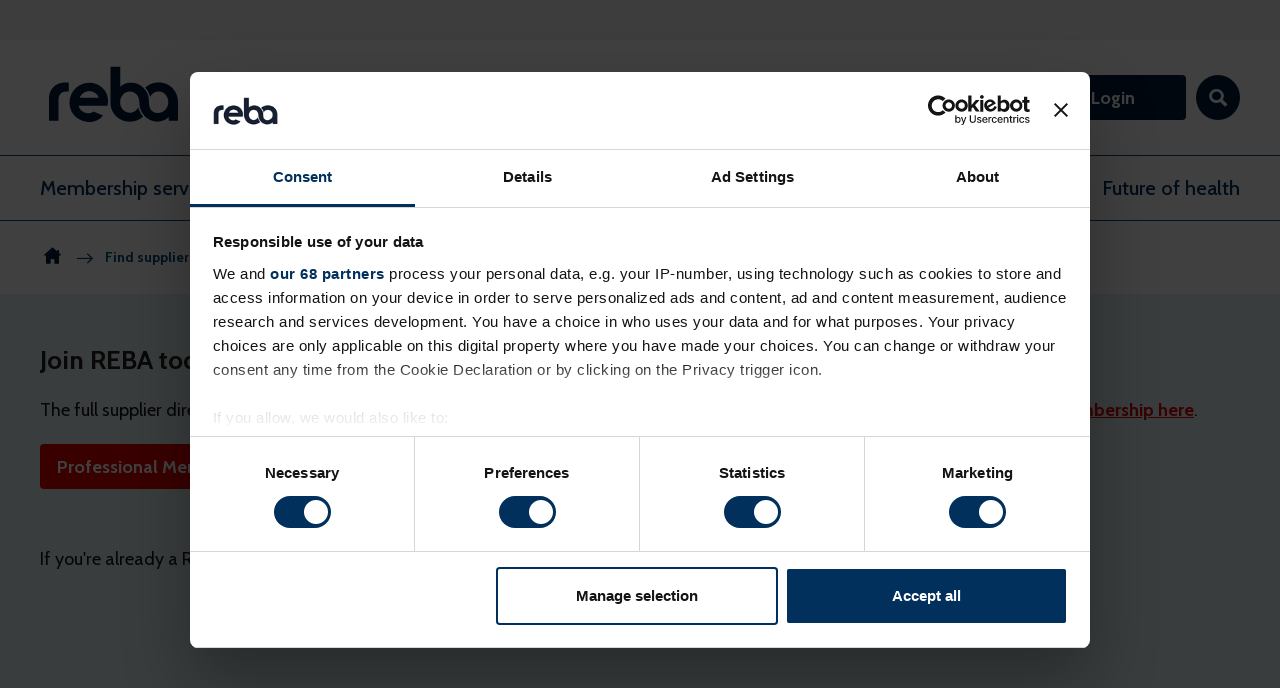

--- FILE ---
content_type: text/html;charset=UTF-8
request_url: https://reba.global/supplier/karehero.html
body_size: 8477
content:
<!DOCTYPE html>
<!--[if lt IE 7]>      <html class="no-js lt-ie10 lt-ie9 lt-ie8 lt-ie7" lang="en"> <![endif]-->
<!--[if IE 7]>         <html class="no-js lt-ie10 lt-ie9 lt-ie8" lang="en"> <![endif]-->
<!--[if IE 8]>         <html class="no-js lt-ie10 lt-ie9" lang="en"> <![endif]-->
<!--[if IE 9]>         <html class="no-js lt-ie10 gt-ie8" lang="en"> <![endif]-->
<!--[if gt IE 9]><!--> <html class="no-js gt-ie8" lang="en"> <!--<![endif]-->
<!--[if lt IE 9]>
  <script src="//html5shiv.googlecode.com/svn/trunk/html5.js"></script>
<![endif]-->
	<head>
<script data-cookieconsent="ignore">
    window['gtag_enable_tcf_support'] = true;
</script>

<!-- START GPT Tag -->
<script data-cookieconsent="marketing" src='https://securepubads.g.doubleclick.net/tag/js/gpt.js' async ></script>
<script type="text/plain" data-cookieconsent="marketing">
  window.googletag = window.googletag || {cmd: []};

  googletag.cmd.push(function() {
    var Leaderboard = googletag.sizeMapping()
                            .addSize([980, 0], [[970, 250], [970, 90], [728, 90]])
                            .addSize([750, 0], [[728, 90]])
                            .addSize([0, 0], [[320, 50], [320, 100]])
                            .build();
							
    var Ribbon = googletag.sizeMapping()
        .addSize([1200, 0], [[1200, 148]])
        .addSize([0, 0], [[320, 50], [320, 100]])
        .build();

    googletag.defineSlot('/21907340346/REBA_Global/Top_Leaderboard', [[728,90],[320,50],[970,90]], 'Top_Leaderboard') // Header code for the Top Leaderboard
             .defineSizeMapping(Leaderboard)
             .addService(googletag.pubads());
    googletag.defineSlot('/21907340346/REBA_Global/Inline_MPU1', [[300,250]], 'Inline_MPU1') // Header code for the First Inline MPU
             .addService(googletag.pubads());
    googletag.defineSlot('/21907340346/REBA_Global/Inline_MPU2', [[300,250]], 'Inline_MPU2') // Header code for the Second Inline MPU
             .addService(googletag.pubads());
    googletag.defineSlot('/21907340346/REBA_Global/Sidebar_MPU1', [[300,250]], 'Sidebar_MPU1') // Header code for the First Sidebar MPU
             .addService(googletag.pubads());
    googletag.defineSlot('/21907340346/REBA_Global/Sidebar_MPU2', [[300,250]], 'Sidebar_MPU2') // Header code for the Second Sidebar MPU
             .addService(googletag.pubads()); 
    googletag.defineSlot('/21907340346/REBA_Global/Ribbon1', [[1200,148]], 'Ribbon_1') // Header code for the First Ribbon
             .addService(googletag.pubads());
    googletag.defineSlot('/21907340346/REBA_Global/Ribbon_2', [[1200,148]], 'Ribbon_2') // Header code for the Second Ribbon
             .addService(googletag.pubads());
    googletag.defineSlot('/21907340346/REBA_Global/Bot_Leaderboard', [[320,50],[320,100],[728,90],[970,90],[970,250]], 'Bot_Leaderboard') // Header code for the Bottom Leaderboard
             .defineSizeMapping(Leaderboard)
             .addService(googletag.pubads());

    googletag.pubads().enableSingleRequest();
    googletag.pubads().collapseEmptyDivs();
    googletag.pubads().setTargeting('PageType', ['supplier_detail'])
             .setTargeting('TopCategory', ['associate-members,caring-family-support,eldercare-adultcare'])
             .setTargeting('ContentTag', ['']);
    googletag.pubads().disableInitialLoad();
    googletag.enableServices();
  });
</script>

<script type="text/plain" data-cookieconsent="marketing">
    googletag.cmd.push(function() { googletag.pubads().refresh(); });
</script>
<script data-cookieconsent="ignore" nonce="484489c98a555321d769c6ab9441a8e0">
    window.dataLayer = window.dataLayer || [];
    function gtag() {
        dataLayer.push(arguments);
    }
    gtag("consent", "default", {
        ad_personalization: "denied",
        ad_storage: "denied",
        ad_user_data: "denied",
        analytics_storage: "denied",
        functionality_storage: "denied",
        personalization_storage: "denied",
        security_storage: "granted",
        wait_for_update: 500
    });
    gtag("set", "url_passthrough", true);
</script>

<script id="CookiebotConfiguration" type="application/json" data-cookieconsent="ignore" nonce="484489c98a555321d769c6ab9441a8e0">
{
  "Frameworks": {
      "IABTCF2": {
        "AllowedVendors": [33, 42, 57, 62, 68, 77, 78, 93, 98, 110, 126, 163, 164, 246, 273, 275, 278, 284, 294, 315, 354, 361, 368, 373, 384, 385, 422, 431, 506, 508, 517, 550, 565, 674, 714, 716, 734, 742, 755, 772, 804, 812, 815, 1029, 1031, 1126],
        "AllowedGoogleACVendors": [70, 89, 93, 108, 122, 149, 259, 317, 415, 495, 540, 574, 1095, 1097, 1201, 1205, 1276, 1415, 1449, 1570, 1577, 1651, 1765, 1878, 1889, 2072, 2253, 2299, 2357, 2568, 2571, 2677],
        "AllowedPurposes": [1, 2, 3, 4, 5, 6, 7, 8, 9, 10],
        "AllowedSpecialPurposes": [1, 2],
        "AllowedFeatures": [1, 2, 3],
        "AllowedSpecialFeatures": [1, 2],
        "VendorRestrictions": []
      }
  }
}
</script>

<script id="Cookiebot" src="https://consent.cookiebot.com/uc.js" data-cbid="4e4e2edf-b3fe-4fef-8ac9-a953f962d5e5" data-framework="TCFv2.2" data-blockingmode="auto" type="text/javascript" nonce="484489c98a555321d769c6ab9441a8e0"></script>

<meta name="google-site-verification" content="R49Occ0EZ39YH5yEqDkpb4BNA4TuHt3o0Atsw_-hOgw" />
		




	<title>KareHero | Reward and Employee Benefits Association (REBA)</title>
<!-- Google Tag Manager -->
<script data-cookieconsent="ignore" nonce="484489c98a555321d769c6ab9441a8e0">(function(w,d,s,l,i){w[l]=w[l]||[];w[l].push({'gtm.start':
new Date().getTime(),event:'gtm.js'});var f=d.getElementsByTagName(s)[0],
j=d.createElement(s),dl=l!='dataLayer'?'&l='+l:'';j.async=true;j.src=
'https://www.googletagmanager.com/gtm.js?id='+i+dl;f.parentNode.insertBefore(j,f);
})(window,document,'script','dataLayer','GTM-PDM6CBR');</script>
<!-- End Google Tag Manager -->

	
		<meta name="description" content="The #1 adult caregiving support service. Helping employees understand, find and fund their care journey." />
	

	

	
		<meta name="author" content="REBA" />
	

	

	<meta name="robots" content="index,follow" />

	


	<meta property="og:title" content="KareHero" />
	<meta property="og:type"  content="website" />
	<meta property="og:url"   content="https://reba.global/supplier/karehero.html" />
	
		<meta property="og:description" content="The #1 adult caregiving support service. Helping employees understand, find and fund their care journey." />
	
	





		<meta charset="utf-8">
		<!--[if IE]> <meta http-equiv="X-UA-Compatible" content="IE=edge,chrome=1"> <![endif]-->
		<meta name="viewport" content="width=device-width, initial-scale=1, shrink-to-fit=no">

		<link href="/assets/img/favicon/favicon.ico" type="image/x-icon" rel="shortcut icon" />
<link href="/assets/img/favicon/favicon-96.png" sizes="96x96" type="image/png" rel="icon" />
<link href="/assets/img/favicon/favicon-64.png" sizes="64x64" type="image/png" rel="icon" />
<link href="/assets/img/favicon/favicon-32.png" sizes="32x32" type="image/png" rel="icon" />
<link href="/assets/img/favicon/favicon-16.png" sizes="16x16" type="image/png" rel="icon" />
<link href="/assets/img/favicon/apple-icon.png" type="image/png" rel="apple-touch-icon" />
<link href="/assets/img/favicon/apple-icon-180x180.png" sizes="180x180" type="image/png" rel="apple-touch-icon" />
<link href="/assets/img/favicon/apple-icon-167x167.png" sizes="167x167" type="image/png" rel="apple-touch-icon" />
<link href="/assets/img/favicon/apple-icon-152x152.png" sizes="152x152" type="image/png" rel="apple-touch-icon" />
<link href="/assets/img/favicon/apple-icon-120x120.png" sizes="120x120" type="image/png" rel="apple-touch-icon" />
		<link rel="stylesheet" type="text/css" href="//fonts.googleapis.com/css2?family=Cabin:ital,wght@0,400;0,500;0,700;1,400&display=swap" async="true">
<link rel="stylesheet" type="text/css" href="/assets/css/pixl8core/lib/bootstrap.min.css">
<link rel="stylesheet" type="text/css" href="/assets/css/pixl8core/core/_778c87a5.core.min.css">
<link rel="stylesheet" type="text/css" href="/assets/css/core/_be4de289.core.min.css">
<link rel="stylesheet" type="text/css" href="/preside/system/assets/extension/preside-ext-cookiebot-cookie-control/assets/css/specific/CookieBot/_615fa9ba.CookieBot.min.css">
<link rel="stylesheet" type="text/css" href="/assets/css/specific/core-widgets/_f50cf0dd.core-widgets.min.css">
<link rel="stylesheet" type="text/css" href="/assets/css/specific/core-widgets-theme/_5725cab1.core-widgets-theme.min.css">

		

		<style nonce="484489c98a555321d769c6ab9441a8e0">.async-hide { opacity: 0 !important} </style>
	</head>

	<body class="preload header-layout-double supplier_detail">
<!-- Google Tag Manager (noscript) -->
<noscript><iframe src="https://www.googletagmanager.com/ns.html?id=GTM-PDM6CBR"
height="0" width="0" style="display:none;visibility:hidden"></iframe></noscript>
<!-- End Google Tag Manager (noscript) -->




	<div class="widget-advertisement text-center widget ">
		<div id='Top_Leaderboard'>
  <script type="text/plain" data-cookieconsent="marketing">
    if (typeof googletag !== 'undefined') { 
        googletag.cmd.push( function() { googletag.display('Top_Leaderboard'); } );
    }
  </script>
</div>
	</div>

		<div id="overlay-background"></div>

		<div class="page-wrapper ">
			
			


	<header id="site-head" class="header ">

		

		<div class="container">
			<div class="header-inner row-flex">
				<div class="header-inner-fixed-mobile-col header-logo-holder col-9 col-lg-4 align-self-center">
					


	<div class="header-logo">
		<a href="#contents" class="header-accessibility-link">Skip to content</a>
		<a href="https://reba.global" class="header-logo-link">
			<picture>
				<source srcset="/assets/img/logo.svg" media="(max-width: 991px)">
				<img src="/assets/img/logo.svg" alt="REBA&#x20;Logo" class="header-logo-image">
			</picture>
		</a>
	</div>


				</div>

				<div class="header-inner-fixed-mobile-col header-mobile-nav-btn-holder col-3 col-lg-8 d-flex d-lg-none align-items-center justify-content-end">
					
						
					
					
					<a href="#" class="header-mobile-nav-btn js-toggle-mobile-menu" aria-label="Show&#x2f;hide&#x20;navigation&#x20;drop&#x20;down">
						<span class="header-mobile-nav-btn-icon"></span>
					</a>
				</div>

				
					<div class="col-12 col-lg-8 main-nav-buttons d-none d-lg-flex">
						

	<nav class="main-nav">
		
			

	<div class="main-nav-search ">
		<form action="https://reba.global/site-search.html" method="GET" class="main-nav-search-form" role="search">
			<input type="text" name="q" class="main-nav-search-input" placeholder="Search our site here..." aria-label="Enter&#x20;term&#x20;keys&#x20;to&#x20;search">
			<button class="main-nav-search-btn" aria-label="Submit&#x20;search&#x20;form">
				<span class="font-icon-search1"></span>
			</button>

			<a href="#" class="main-nav-search-toggler js-toggle-main-nav-search" aria-label="Hide&#x20;site&#x20;search&#x20;form">
				<span class="font-icon-close"></span>
			</a>
		</form>
	</div>

		

		<ul class="main-nav-list">
			

			
				
					

	

	


	
		<li class="main-nav-item is-btn is-half-width ">
			<a class="btn btn-join" href="https://reba.global/membership-services/join.html">Join</a>
		</li>
	


	
		<li class="main-nav-item is-btn is-half-width ">
			<a class="btn btn-login btn-bordered" href="https://reba.global/login.html">Login</a>
		</li>
	

				
			

			
				<li class="main-nav-item is-search is-btn">
					<a class="btn btn-secondary js-toggle-main-nav-search" href="#" aria-label="Show&#x20;site&#x20;search&#x20;form">
						<span class="main-nav-link-icon font-icon-search"></span>
					</a>
				</li>
			
		</ul>
	</nav>

					</div>
				
			</div>
		</div>

		
			<div class="header-nav">
				<div class="container">
					<div class="main-nav-holder">
						

	<nav class="main-nav">
		
			

	<div class="main-nav-search d-lg-none">
		<form action="https://reba.global/site-search.html" method="GET" class="main-nav-search-form" role="search">
			<input type="text" name="q" class="main-nav-search-input" placeholder="Search our site here..." aria-label="Enter&#x20;term&#x20;keys&#x20;to&#x20;search">
			<button class="main-nav-search-btn" aria-label="Submit&#x20;search&#x20;form">
				<span class="font-icon-search1"></span>
			</button>

			<a href="#" class="main-nav-search-toggler js-toggle-main-nav-search" aria-label="Hide&#x20;site&#x20;search&#x20;form">
				<span class="font-icon-close"></span>
			</a>
		</form>
	</div>

		

		<ul class="main-nav-list">
			
				


	
		

		
		
		

		
			<li class="main-nav-item has-mega-menu   ">
				<a class="main-nav-link" href="https://reba.global/membership-services.html">Membership services</a>

				<a href="#" class="sub-nav-toggler js-toggle-mega-menu"></a>

				<div class="mega-menu">

					
						
							<ul class="sub-nav">
								


	
		

		
		
		

		
			<li class="sub-nav-item   ">
				<a class="sub-nav-link" href="https://reba.global/membership-services/member-insights.html" >Member Insights</a>

				
			</li>
		
	
		

		
		
		

		
			<li class="sub-nav-item    has-sub-nav">
				<a class="sub-nav-link" href="https://reba.global/membership-services/reba-membership.html" >Professional Membership (employers)</a>

				
					<a href="#" class="sub-nav-toggler js-toggle-sub-nav"></a>

					<ul class="sub-nav">
						


	
		

		
		
		

		
			<li class="sub-nav-item   ">
				<a class="sub-nav-link" href="https://reba.global/membership-services/reba-membership/professional-membership-application.html" >Professional Membership application</a>

				
			</li>
		
	

					</ul>
				
			</li>
		
	
		

		
		
		

		
			<li class="sub-nav-item    has-sub-nav">
				<a class="sub-nav-link" href="https://reba.global/membership-services/associate-membership.html" >Associate Membership (sector suppliers)</a>

				
					<a href="#" class="sub-nav-toggler js-toggle-sub-nav"></a>

					<ul class="sub-nav">
						


	
		

		
		
		

		
			<li class="sub-nav-item   ">
				<a class="sub-nav-link" href="https://reba.global/membership-services/associate-membership/making-the-most-of-your-associate-membership.html" >Making the most of your REBA Associate Membership</a>

				
			</li>
		
	

					</ul>
				
			</li>
		
	
		

		
		
		

		
			<li class="sub-nav-item    has-sub-nav">
				<a class="sub-nav-link" href="https://reba.global/membership-services/your-digital-community.html" >rebaLINK: your Digital Community</a>

				
					<a href="#" class="sub-nav-toggler js-toggle-sub-nav"></a>

					<ul class="sub-nav">
						


	
		

		
		
		

		
			<li class="sub-nav-item   ">
				<a class="sub-nav-link" href="https://reba.global/membership-services/your-digital-community/ask-the-reba-community.html" >Ask The REBA Community</a>

				
			</li>
		
	
		

		
		
		

		
			<li class="sub-nav-item   ">
				<a class="sub-nav-link" href="https://reba.global/membership-services/your-digital-community/recent-posts-and-questions.html" >Recent Posts and Questions</a>

				
			</li>
		
	
		

		
		
		

		
			<li class="sub-nav-item   ">
				<a class="sub-nav-link" href="https://reba.global/membership-services/your-digital-community/about-reba-link.html" >About rebaLINK - peer-to-peer networking</a>

				
			</li>
		
	
		

		
		
		

		
			<li class="sub-nav-item   ">
				<a class="sub-nav-link" href="https://reba.global/membership-services/your-digital-community/rebalink-faqs.html" >rebaLINK FAQs</a>

				
			</li>
		
	

					</ul>
				
			</li>
		
	
		

		
		
		

		
			<li class="sub-nav-item   ">
				<a class="sub-nav-link" href="https://reba.global/membership-services/reba-advisory-board.html" >REBA Advisory Board</a>

				
			</li>
		
	
		

		
		
		

		
			<li class="sub-nav-item    has-sub-nav">
				<a class="sub-nav-link" href="https://reba.global/membership-services/about-reba.html" >About REBA</a>

				
					<a href="#" class="sub-nav-toggler js-toggle-sub-nav"></a>

					<ul class="sub-nav">
						


	
		

		
		
		

		
			<li class="sub-nav-item   ">
				<a class="sub-nav-link" href="https://reba.global/membership-services/about-reba/who-we-are.html" >Who we are</a>

				
			</li>
		
	
		

		
		
		

		
			<li class="sub-nav-item   ">
				<a class="sub-nav-link" href="https://reba.global/membership-services/about-reba/contact-us.html" >Contact Us</a>

				
			</li>
		
	
		

		
		
		

		
			<li class="sub-nav-item   ">
				<a class="sub-nav-link" href="https://reba.global/membership-services/about-reba/help-and-faqs.html" >Help and FAQs</a>

				
			</li>
		
	

					</ul>
				
			</li>
		
	

							</ul>
						
						

	<div class="article">
		
			<a href="https://reba.global/membership-services/join.html" class="article-image-holder">
				

	<img src="https://reba.global/static/4faa0123-39d3-4d06-aca8cabdea08fdb8/d101b551-5016-4509-93096021a3fe3e9b/megamenuimage_a1148e265142707eacf0ce7677a0ab20_4a7c7e45a350/EWC21.jpg"
		 alt="EWC2021 audience.jpg"
		
		 class="article-image"
	/>

			</a>
		

		<div class="article-content">
			
				<h3 class="article-heading">
					<a href="https://reba.global/membership-services/join.html" class="article-heading-link">Join</a>
				</h3>
			

			
				<p class="article-text">Join REBA as an individual (professional) member to benefit yourself, benefit your organisation and benefit your fellow employees. It's the reward and benefits way. And it's complimentary - you just have to qualify!</p>
			

			
				<p class="article-meta"><a href="https://reba.global/membership-services/join.html" class="article-link">Find out more</a></p>
			
		</div>
	</div>

					
				</div>
			</li>
		
	
		

		
		
		

		
			<li class="main-nav-item has-mega-menu   ">
				<a class="main-nav-link" href="https://reba.global/reba-acumen.html">Acumen</a>

				<a href="#" class="sub-nav-toggler js-toggle-mega-menu"></a>

				<div class="mega-menu">

					
						
							<ul class="sub-nav">
								


	
		

		
		
		

		
			<li class="sub-nav-item   ">
				<a class="sub-nav-link" href="https://reba.global/reba-acumen/join-reba-acumen.html" >Subscribe to REBA Acumen</a>

				
			</li>
		
	
		

		
		
		

		
			<li class="sub-nav-item   ">
				<a class="sub-nav-link" href="https://reba.global/reba-acumen/my-reba-acumen.html" >Access REBA Acumen</a>

				
			</li>
		
	
		

		
		
		

		
			<li class="sub-nav-item   ">
				<a class="sub-nav-link" href="https://reba.global/reba-acumen/search-with-ask-acumen-ai.html" >Search with Ask Acumen AI</a>

				
			</li>
		
	
		

		
		
		

		
			<li class="sub-nav-item   ">
				<a class="sub-nav-link" href="https://reba.global/reba-acumen/acumen-reports-surveys.html" >Exclusive Acumen reports</a>

				
			</li>
		
	
		

		
		
		

		
			<li class="sub-nav-item   ">
				<a class="sub-nav-link" href="https://reba.global/reba-acumen/human-network.html" >Human expert network</a>

				
			</li>
		
	

							</ul>
						
						

	<div class="article">
		
			<a href="https://reba.global/reba-acumen/join-reba-acumen.html" class="article-image-holder">
				

	<img src="https://reba.global/static/3ccfdbab-aacb-4a27-a8df6635eb4aba9a/megamenuimage_a1148e265142707eacf0ce7677a0ab20_4a7c7e45a350/REBA-AcumenLogoHoriz-POS-448px.png"
		 alt="REBA-Acumen_Logo_Horiz-POS-448px.png"
		
		 class="article-image"
	/>

			</a>
		

		<div class="article-content">
			
				<h3 class="article-heading">
					<a href="https://reba.global/reba-acumen/join-reba-acumen.html" class="article-heading-link">Subscribe to REBA Acumen</a>
				</h3>
			

			
				<p class="article-text">REBA Acumen is a strategic toolkit that harnesses the power of collective intelligence to help you be data-driven, better informed and more efficient in your reward and benefits strategy. Powered by the expert network of professionals.</p>
			

			
				<p class="article-meta"><a href="https://reba.global/reba-acumen/join-reba-acumen.html" class="article-link">Subscribe to REBA Acumen</a></p>
			
		</div>
	</div>

					
				</div>
			</li>
		
	
		

		
		
		

		
			<li class="main-nav-item has-mega-menu    mega-menu-variant-2">
				<a class="main-nav-link" href="https://reba.global/topic.html">Topics</a>

				<a href="#" class="sub-nav-toggler js-toggle-mega-menu"></a>

				<div class="mega-menu">

					
						


	
		

		
		

		<div class="mega-menu-tag">
			<h5 class="mega-menu-tag-heading"><a class="" href="https://reba.global/topic/caring-family-support.html" >Caring & family support</a></h5>
			
		</div>
	
		

		
		

		<div class="mega-menu-tag">
			<h5 class="mega-menu-tag-heading"><a class="" href="https://reba.global/topic/engagement.html" >Engagement</a></h5>
			
				<ul class="mega-menu-tag-nav-list">
					


	
		

		
		
		

		
			<li class="mega-menu-tag-nav-item   ">
				<a class="mega-menu-tag-nav-item-link" href="https://reba.global/topic/engagement/communication.html" >Communication</a>

				
			</li>
		
	
		

		
		
		

		
			<li class="mega-menu-tag-nav-item   ">
				<a class="mega-menu-tag-nav-item-link" href="https://reba.global/topic/engagement/recognition-motivation-plans.html" >Recognition & motivation</a>

				
			</li>
		
	

				</ul>
			
		</div>
	
		

		
		

		<div class="mega-menu-tag">
			<h5 class="mega-menu-tag-heading"><a class="" href="https://reba.global/topic/financial-wellbeing.html" >Financial wellbeing</a></h5>
			
				<ul class="mega-menu-tag-nav-list">
					


	
		

		
		
		

		
			<li class="mega-menu-tag-nav-item   ">
				<a class="mega-menu-tag-nav-item-link" href="https://reba.global/topic/financial-wellbeing/discounted-voluntary-benefits.html" >Discounted & voluntary benefits</a>

				
			</li>
		
	
		

		
		
		

		
			<li class="mega-menu-tag-nav-item   ">
				<a class="mega-menu-tag-nav-item-link" href="https://reba.global/topic/financial-wellbeing/employee-share-plans.html" >Employee share plans</a>

				
			</li>
		
	
		

		
		
		

		
			<li class="mega-menu-tag-nav-item   ">
				<a class="mega-menu-tag-nav-item-link" href="https://reba.global/topic/financial-wellbeing/pensions.html" >Pensions</a>

				
			</li>
		
	
		

		
		
		

		
			<li class="mega-menu-tag-nav-item   ">
				<a class="mega-menu-tag-nav-item-link" href="https://reba.global/topic/financial-wellbeing/financial-advice-education.html" >Financial advice & education</a>

				
			</li>
		
	

				</ul>
			
		</div>
	
		

		
		

		<div class="mega-menu-tag">
			<h5 class="mega-menu-tag-heading"><a class="" href="https://reba.global/topic/global-international.html" >Global & international</a></h5>
			
		</div>
	
		

		
		

		<div class="mega-menu-tag">
			<h5 class="mega-menu-tag-heading"><a class="" href="https://reba.global/topic/health-wellbeing.html" >Health & wellbeing</a></h5>
			
				<ul class="mega-menu-tag-nav-list">
					


	
		

		
		
		

		
			<li class="mega-menu-tag-nav-item   ">
				<a class="mega-menu-tag-nav-item-link" href="https://reba.global/topic/health-wellbeing/menopause-fertility.html" >Menopause & fertility</a>

				
			</li>
		
	
		

		
		
		

		
			<li class="mega-menu-tag-nav-item   ">
				<a class="mega-menu-tag-nav-item-link" href="https://reba.global/topic/health-wellbeing/group-risk-insurances.html" >Group risk insurances</a>

				
			</li>
		
	
		

		
		
		

		
			<li class="mega-menu-tag-nav-item   ">
				<a class="mega-menu-tag-nav-item-link" href="https://reba.global/topic/health-wellbeing/mental-wellbeing.html" >Mental wellbeing</a>

				
			</li>
		
	
		

		
		
		

		
			<li class="mega-menu-tag-nav-item   ">
				<a class="mega-menu-tag-nav-item-link" href="https://reba.global/topic/health-wellbeing/physical-wellbeing.html" >Physical wellbeing</a>

				
			</li>
		
	

				</ul>
			
		</div>
	
		

		
		

		<div class="mega-menu-tag">
			<h5 class="mega-menu-tag-heading"><a class="" href="https://reba.global/topic/reward-compensation.html" >Reward & compensation</a></h5>
			
				<ul class="mega-menu-tag-nav-list">
					


	
		

		
		
		

		
			<li class="mega-menu-tag-nav-item   ">
				<a class="mega-menu-tag-nav-item-link" href="https://reba.global/topic/reward-compensation/pay-gap-reporting.html" >Pay gap reporting</a>

				
			</li>
		
	

				</ul>
			
		</div>
	
		

		
		

		<div class="mega-menu-tag">
			<h5 class="mega-menu-tag-heading"><a class="" href="https://reba.global/topic/strategy-policy.html" >Strategy & policy</a></h5>
			
				<ul class="mega-menu-tag-nav-list">
					


	
		

		
		
		

		
			<li class="mega-menu-tag-nav-item   ">
				<a class="mega-menu-tag-nav-item-link" href="https://reba.global/topic/strategy-policy/diversity-equity-inclusion.html" >Diversity, equity & inclusion</a>

				
			</li>
		
	
		

		
		
		

		
			<li class="mega-menu-tag-nav-item   ">
				<a class="mega-menu-tag-nav-item-link" href="https://reba.global/topic/strategy-policy/future-predictions.html" >Future predictions</a>

				
			</li>
		
	
		

		
		
		

		
			<li class="mega-menu-tag-nav-item   ">
				<a class="mega-menu-tag-nav-item-link" href="https://reba.global/topic/strategy-policy/responsible-reward-esg.html" >Responsible reward & ESG</a>

				
			</li>
		
	
		

		
		
		

		
			<li class="mega-menu-tag-nav-item   ">
				<a class="mega-menu-tag-nav-item-link" href="https://reba.global/topic/strategy-policy/total-reward.html" >Total reward</a>

				
			</li>
		
	
		

		
		
		

		
			<li class="mega-menu-tag-nav-item   ">
				<a class="mega-menu-tag-nav-item-link" href="https://reba.global/topic/strategy-policy/workforce-planning.html" >Workforce planning</a>

				
			</li>
		
	

				</ul>
			
		</div>
	
		

		
		

		<div class="mega-menu-tag">
			<h5 class="mega-menu-tag-heading"><a class="" href="https://reba.global/topic/technology-data.html" >Technology & data</a></h5>
			
				<ul class="mega-menu-tag-nav-list">
					


	
		

		
		
		

		
			<li class="mega-menu-tag-nav-item   ">
				<a class="mega-menu-tag-nav-item-link" href="https://reba.global/topic/technology-data/benefits-flex-technology.html" >Benefits & flex technology</a>

				
			</li>
		
	

				</ul>
			
		</div>
	
		

		
		

		<div class="mega-menu-tag">
			<h5 class="mega-menu-tag-heading"><a class="" href="https://reba.global/topic/travel-transport.html" >Travel & transport</a></h5>
			
				<ul class="mega-menu-tag-nav-list">
					


	
		

		
		
		

		
			<li class="mega-menu-tag-nav-item   ">
				<a class="mega-menu-tag-nav-item-link" href="https://reba.global/topic/travel-transport/electric-vehicles.html" >Electric Vehicles </a>

				
			</li>
		
	

				</ul>
			
		</div>
	

					
				</div>
			</li>
		
	
		

		
		
		

		
			<li class="main-nav-item has-mega-menu   ">
				<a class="main-nav-link" href="https://reba.global/resource-search.html">Resource search</a>

				<a href="#" class="sub-nav-toggler js-toggle-mega-menu"></a>

				<div class="mega-menu">

					
						
							<ul class="sub-nav">
								


	
		

		
		
		

		
			<li class="sub-nav-item   ">
				<a class="sub-nav-link" href="https://reba.global/resource-search/latest-articles.html" >Latest articles</a>

				
			</li>
		
	
		

		
		
		

		
			<li class="sub-nav-item   ">
				<a class="sub-nav-link" href="https://reba.global/resource-search/research-guides.html" >Research & guides</a>

				
			</li>
		
	
		

		
		
		

		
			<li class="sub-nav-item   ">
				<a class="sub-nav-link" href="https://reba.global/resource-search/case-studies-interviews.html" >Case studies & interviews</a>

				
			</li>
		
	
		

		
		
		

		
			<li class="sub-nav-item   ">
				<a class="sub-nav-link" href="https://reba.global/resource-search/on-demand.html" >On demand videos</a>

				
			</li>
		
	
		

		
		
		

		
			<li class="sub-nav-item   ">
				<a class="sub-nav-link" href="https://reba.global/resource-search/reba-views.html" >REBA opinion</a>

				
			</li>
		
	
		

		
		
		

		
			<li class="sub-nav-item   ">
				<a class="sub-nav-link" href="https://reba.global/resource-search/reba-acumen-resources.html" >REBA Acumen reports</a>

				
			</li>
		
	
		

		
		
		

		
			<li class="sub-nav-item   ">
				<a class="sub-nav-link" href="https://reba.global/resource-search/reba-meets.html" >REBA meets</a>

				
			</li>
		
	

							</ul>
						
						

	<div class="article">
		
			<a href="https://reba.global/resource-report/reba-report-forecasting-future-health-costs-developing-sustainable-employer-funded-health-strategies.html" class="article-image-holder">
				

	<img src="https://reba.global/static/1f5e50eb-c1f2-4aeb-bcf1f52f6c5532e6/megamenuimage_a1148e265142707eacf0ce7677a0ab20_4a7c7e45a350/REBA-Mercer-Part3mpu2x.jpg"
		 alt="REBA-Mercer-Part3_mpu@2x.jpg"
		
		 class="article-image"
	/>

			</a>
		

		<div class="article-content">
			
				<h3 class="article-heading">
					<a href="https://reba.global/resource-report/reba-report-forecasting-future-health-costs-developing-sustainable-employer-funded-health-strategies.html" class="article-heading-link">REBA report: Forecasting future health costs </a>
				</h3>
			

			
				<p class="article-text">REBA’s third report on the UK health gap, in partnership with Mercer Marsh Benefits, explores how employers can elevate health strategies from operational necessity to strategic differentiators that forge resilience.</p>
			

			
				<p class="article-meta"><a href="https://reba.global/resource-report/reba-report-forecasting-future-health-costs-developing-sustainable-employer-funded-health-strategies.html" class="article-link">Read the report</a></p>
			
		</div>
	</div>

					
				</div>
			</li>
		
	
		

		
		
		

		
			<li class="main-nav-item    has-sub-nav">
				<a class="main-nav-link" href="https://reba.global/events.html" >Events</a>

				
					<a href="#" class="sub-nav-toggler js-toggle-sub-nav"></a>

					<ul class="sub-nav">
						


	
		

		
		
		

		
			<li class="sub-nav-item   ">
				<a class="sub-nav-link" href="https://reba.global/events/event-calendar.html" >Event calendar</a>

				
			</li>
		
	
		

		
		
		

		
			<li class="sub-nav-item    has-sub-nav">
				<a class="sub-nav-link" href="https://reba.global/events/future-of-health-protection-summit-2026.html" >Future of Health & Protection Summit 2026</a>

				
					<a href="#" class="sub-nav-toggler js-toggle-sub-nav"></a>

					<ul class="sub-nav">
						


	
		

		
		
		

		
			<li class="sub-nav-item   ">
				<a class="sub-nav-link" href="https://reba.global/events/future-of-health-protection-summit-2026/attend.html" >Attend</a>

				
			</li>
		
	
		

		
		
		

		
			<li class="sub-nav-item   ">
				<a class="sub-nav-link" href="https://reba.global/events/future-of-health-protection-summit-2026/agenda.html" >Agenda</a>

				
			</li>
		
	
		

		
		
		

		
			<li class="sub-nav-item   ">
				<a class="sub-nav-link" href="https://reba.global/events/future-of-health-protection-summit-2026/venue.html" >Venue</a>

				
			</li>
		
	
		

		
		
		

		
			<li class="sub-nav-item   ">
				<a class="sub-nav-link" href="https://reba.global/events/future-of-health-protection-summit-2026/sponsors.html" >Sponsors</a>

				
			</li>
		
	

					</ul>
				
			</li>
		
	
		

		
		
		

		
			<li class="sub-nav-item    has-sub-nav">
				<a class="sub-nav-link" href="https://reba.global/events/reba-congress-2026.html" >REBA Congress 2026</a>

				
					<a href="#" class="sub-nav-toggler js-toggle-sub-nav"></a>

					<ul class="sub-nav">
						


	
		

		
		
		

		
			<li class="sub-nav-item   ">
				<a class="sub-nav-link" href="https://reba.global/events/reba-congress-2026/register-your-interest.html" >Register your interest</a>

				
			</li>
		
	
		

		
		
		

		
			<li class="sub-nav-item   ">
				<a class="sub-nav-link" href="https://reba.global/events/reba-congress-2026/exhibition.html" >Interested in sponsorship?</a>

				
			</li>
		
	
		

		
		
		

		
			<li class="sub-nav-item   ">
				<a class="sub-nav-link" href="https://reba.global/events/reba-congress-2026/speakers-and-discussion-group-leaders.html" >Speaker line up</a>

				
			</li>
		
	

					</ul>
				
			</li>
		
	
		

		
		
		

		
			<li class="sub-nav-item    has-sub-nav">
				<a class="sub-nav-link" href="https://reba.global/events/future-of-pensions-summit-2026.html" >Future of Pensions Summit 2026</a>

				
					<a href="#" class="sub-nav-toggler js-toggle-sub-nav"></a>

					<ul class="sub-nav">
						


	
		

		
		
		

		
			<li class="sub-nav-item   ">
				<a class="sub-nav-link" href="https://reba.global/events/future-of-pensions-summit-2026/venue.html" >Venue</a>

				
			</li>
		
	
		

		
		
		

		
			<li class="sub-nav-item   ">
				<a class="sub-nav-link" href="https://reba.global/events/future-of-pensions-summit-2026/pensions-summit-2026-register-your-interest.html" >Register your interest</a>

				
			</li>
		
	

					</ul>
				
			</li>
		
	
		

		
		
		

		
			<li class="sub-nav-item    has-sub-nav">
				<a class="sub-nav-link" href="https://reba.global/events/reba-future-forum-2026.html" >REBA Future Forum 2026</a>

				
					<a href="#" class="sub-nav-toggler js-toggle-sub-nav"></a>

					<ul class="sub-nav">
						


	
		

		
		
		

		
			<li class="sub-nav-item   ">
				<a class="sub-nav-link" href="https://reba.global/events/reba-future-forum-2026/register-your-interest.html" >Register your interest</a>

				
			</li>
		
	
		

		
		
		

		
			<li class="sub-nav-item   ">
				<a class="sub-nav-link" href="https://reba.global/events/reba-future-forum-2026/interested-in-sponsorship.html" >Interested in sponsorship?</a>

				
			</li>
		
	
		

		
		
		

		
			<li class="sub-nav-item   ">
				<a class="sub-nav-link" href="https://reba.global/events/reba-future-forum-2026/speakers-and-discussion-group-leaders.html" >Speaker line up</a>

				
			</li>
		
	

					</ul>
				
			</li>
		
	
		

		
		
		

		
			<li class="sub-nav-item   ">
				<a class="sub-nav-link" href="https://reba.global/events/webinars.html" >Webinars</a>

				
			</li>
		
	
		

		
		
		

		
			<li class="sub-nav-item    has-sub-nav">
				<a class="sub-nav-link" href="https://reba.global/events/past-events.html" >Past events & webinars</a>

				
					<a href="#" class="sub-nav-toggler js-toggle-sub-nav"></a>

					<ul class="sub-nav">
						


	
		

		
		
		

		
			<li class="sub-nav-item   ">
				<a class="sub-nav-link" href="https://reba.global/events/past-events/reba-future-forum-2025.html" >REBA Future Forum 2025</a>

				
			</li>
		
	

					</ul>
				
			</li>
		
	
		

		
		
		

		
			<li class="sub-nav-item   ">
				<a class="sub-nav-link" href="https://reba.global/events/events-on-demand.html" >Event videos on demand</a>

				
			</li>
		
	

					</ul>
				
			</li>
		
	
		

		
		
		

		
			<li class="main-nav-item has-mega-menu  is-active ">
				<a class="main-nav-link" href="https://reba.global/find-suppliers.html">Find suppliers </a>

				<a href="#" class="sub-nav-toggler js-toggle-mega-menu"></a>

				<div class="mega-menu">

					
						
							<ul class="sub-nav">
								


	
		

		
		
		

		
			<li class="sub-nav-item   is-active  has-sub-nav">
				<a class="sub-nav-link" href="https://reba.global/find-suppliers/helping-you-find-suppliers.html" >Helping you find the best suppliers</a>

				
					<a href="#" class="sub-nav-toggler js-toggle-sub-nav"></a>

					<ul class="sub-nav">
						


	
		

		
		
		

		
			<li class="sub-nav-item   is-active ">
				<a class="sub-nav-link" href="https://reba.global/find-suppliers/helping-you-find-suppliers/supplier-listings.html" >Search suppliers (A to Z)</a>

				
			</li>
		
	

					</ul>
				
			</li>
		
	
		

		
		
		

		
			<li class="sub-nav-item   ">
				<a class="sub-nav-link" href="https://reba.global/find-suppliers/let-us-help-you-find-suppliers.html" >Tap into REBA's market knowledge</a>

				
			</li>
		
	
		

		
		
		

		
			<li class="sub-nav-item   ">
				<a class="sub-nav-link" href="https://reba.global/find-suppliers/my-shortlist.html" >Create my shortlist</a>

				
			</li>
		
	

							</ul>
						
						

	<div class="article">
		
			<a href="https://reba.global/find-suppliers/my-shortlist.html" class="article-image-holder">
				

	<img src="https://reba.global/static/c7cf9c47-8c70-4fa0-81b168f97cdf641b/megamenuimage_a1148e265142707eacf0ce7677a0ab20_4a7c7e45a350/Shortlist-cover-image.jpg"
		 alt="stock photo_Shortlist cover image.jpg"
		
		 class="article-image"
	/>

			</a>
		

		<div class="article-content">
			
				<h3 class="article-heading">
					<a href="https://reba.global/find-suppliers/my-shortlist.html" class="article-heading-link">Create your shortlist</a>
				</h3>
			

			
				<p class="article-text">Use this handy tool to bookmark interesting suppliers from the directory & contact them all in one easy step</p>
			

			
				<p class="article-meta"><a href="https://reba.global/find-suppliers/my-shortlist.html" class="article-link">Get started</a></p>
			
		</div>
	</div>

					
				</div>
			</li>
		
	
		

		
		
		

		
			<li class="main-nav-item   ">
				<a class="main-nav-link" href="https://reba.global/pensions-spotlight.html" >Future of pensions</a>

				
			</li>
		
	
		

		
		
		

		
			<li class="main-nav-item   ">
				<a class="main-nav-link" href="https://reba.global/health-and-protection.html" >Future of health</a>

				
			</li>
		
	

			

			
				
					

	

	


	
		<li class="main-nav-item is-btn is-half-width d-lg-none">
			<a class="btn btn-join" href="https://reba.global/membership-services/join.html">Join</a>
		</li>
	


	
		<li class="main-nav-item is-btn is-half-width d-lg-none">
			<a class="btn btn-login btn-bordered" href="https://reba.global/login.html">Login</a>
		</li>
	

				
			

			
		</ul>
	</nav>

					</div>
				</div>
			</div>
		
	</header>


			
	


	<div class="breadcrumb-row">
		<div class="container">
			<ol class="breadcrumb">
				<li  class="breadcrumb-item is-label" >You're here:</li>
				

	
		

		<li class="breadcrumb-item ">
			
				<a class="breadcrumb-link" href="https://reba.global/">Homepage</a>
			
		</li>
	
		

		<li class="breadcrumb-item ">
			
				<a class="breadcrumb-link" href="https://reba.global/find-suppliers.html">Find suppliers (By product)</a>
			
		</li>
	
		

		<li class="breadcrumb-item ">
			
				<a class="breadcrumb-link" href="https://reba.global/find-suppliers/helping-you-find-suppliers.html">Helping you find the best suppliers</a>
			
		</li>
	
		

		<li class="breadcrumb-item ">
			
				<a class="breadcrumb-link" href="https://reba.global/find-suppliers/helping-you-find-suppliers/supplier-listings.html">Find suppliers (A to Z)</a>
			
		</li>
	
		

		<li class="breadcrumb-item active">
			
				KareHero
			
		</li>
	



			</ol>

			
		</div>
	</div>

	<div class="main-wrapper">
		












	<section class="page-section  bg-accent-1" >

		
			<div class="container">
		

			

			<div class="page-section-body">
				<h4><strong><span id="cke_bm_89S" style="display: none;">&nbsp;</span>Join REBA today</strong></h4>

<p>The full supplier directory and shortlist tool are member-only benefits. Find out more and <a href="https://reba.global/membership-services/join.html" target="_blank" title="Join REBA today">apply for complimentary professional membership here</a>.</p>




	<div class="widget widget-button text-left">
		

<a href="https://reba.global" class="btn ">Professional Membership application</a>
	</div>


<p><br />
If you&#39;re already a REBA member, please login or reset your password below.</p>


<h4><br />
&nbsp;</h4>

			</div>

		
			</div>
		
	</section>

	</div>

			



	<div class="widget-advertisement text-center widget ">
		<div id='Bot_Leaderboard'>
  <script>
    if (typeof googletag !== 'undefined') {
        googletag.cmd.push( function() { googletag.display('Bot_Leaderboard'); } );
    }
  </script>
</div>
	</div>




	<footer class="footer footer-variant-2">
		<div class="footer-main">
			<div class="container">
				<div class="row-flex">
					<div class="col-lg-8">
						


	

	

	<img align="" src="https://reba.global/static/89eea33e-0e7b-40cd-84138be7bb382af7/400x118_highestperformance__4a7c7e45a350/REBA-companylogo.png" alt="REBA-company_logo.png" style="margin:5px 5px 5px 5px;" />

	

	

<p>&nbsp;</p>


						
							


	<nav class="footer-nav is-three-col">
		<ul class="footer-nav-list" role="navigation" aria-label="Common site pages and legal information">
			






	<li class="footer-nav-list-item">
		<a href="https://reba.global/resource-search.html" class="footer-nav-link">Resource search</a>
	</li>







	<li class="footer-nav-list-item">
		<a href="https://reba.global/events/event-calendar.html" class="footer-nav-link">Event calendar</a>
	</li>







	<li class="footer-nav-list-item">
		<a href="https://reba.global/membership-services/about-reba/contact-us.html" class="footer-nav-link">Contact Us</a>
	</li>







	<li class="footer-nav-list-item">
		<a href="https://reba.global/privacy-policy.html" class="footer-nav-link">REBA's Privacy Policy</a>
	</li>







	<li class="footer-nav-list-item">
		<a href="https://reba.global/cookie-policy.html" class="footer-nav-link">Cookies</a>
	</li>







	<li class="footer-nav-list-item">
		<a href="https://reba.global/terms-and-conditions.html" class="footer-nav-link">Terms and Conditions</a>
	</li>

		</ul>
	</nav>

						
					</div>
					<div class="col-lg-4">
						<div class="text-center text-lg-right footer-address">
							<p>REBA is the trading name of Reba Group Ltd,<br />
7c Vera Road,<br />
London,<br />
SW6 6RW,<br />
United Kingdom.</p>
						</div>
					</div>
				</div>
			</div>
		</div>

		<div class="footer-sub">
			<div class="container">
				<div class="row-flex">
					<div class="col-lg-8 text-center text-lg-left">
						


	<div class="footer-copyright">
		<p>&copy; 2026 REBA Registered company No. 10012551.</p>
	</div>

						


	<div class="footer-designby">
		<p>Membership software by <a href="https://readymembership.com/">ReadyMembership</a></p>
	</div>

					</div>

					<div class="col-lg-4 text-center text-lg-right">
						
							


	<ul class="social-link-list" role="list" aria-label="Social channels">
		







	
	<li class="social-link-item">
		

<a href="https://www.linkedin.com/company/reward-&-employee-benefits-association-reba-" class="social-link" target="_blank" aria-label="linkedin"><span class='font-icon-linkedin'></span></a>
	</li>








	
	<li class="social-link-item">
		

<a href="https://twitter.com/reba_global" class="social-link" target="_blank" aria-label="twitter"><span class='font-icon-twitter'></span></a>
	</li>








	
	<li class="social-link-item">
		

<a href="https://www.youtube.com/channel/UCisW6-IMOoL_Cl8r2-fj9uA" title="Nick McClelland of Mercer Marsh Benefits on how the agents of change are transforming engagement" class="social-link" target="_blank" aria-label="youtube"><span class='font-icon-youtube'></span></a>
	</li>

	</ul>

						
					</div>
				</div>
			</div>
		</div>
	</footer>

		</div>

		



		<script nonce="484489c98a555321d769c6ab9441a8e0">cfrequest={"isAnnouncementDismissedEndpoint":"https://reba.global/Announcement/isAnnouncementDismissed/","dismissEndPoint":"https://reba.global/Announcement/dismissAnnouncement/","rmCmsBasicActivePageIds":["9D8959EF-82BF-479D-8AFB8F37645B7295","A988BE25-4213-42C7-8C764C16245F113B","B594D433-7D2C-4450-A917BC4F942E83AD","4F5BDAAB-2157-48DA-8CEFAD17BF869A8E","CBE02113-14FA-4A5E-A4135FF510C2B0B8"]}</script>
<script src="/assets/js/pixl8core/lib/modernizr-2.6.2.min.js" async="true"></script>
<script src="/assets/js/pixl8core/lib/jquery-3.6.0.min.js"></script>
<script src="/assets/js/pixl8core/lib/jquery-migrate-3.3.2.js"></script>
<!--[if lte IE 9]><script src="/assets/js/pixl8core/lib/placeholders.jquery.min.js"></script><![endif]-->
<script src="/assets/js/pixl8core/lib/imagesloaded.pkgd.min.js"></script>
<script src="/assets/js/pixl8core/core/_22b8d39e.core.min.js"></script>
<script src="/preside/system/assets/extension/preside-ext-ready-membership-cms-basics/assets/js/frontend/specific/navigation/_bd2fa109.navigation.min.js"></script>
<script src="/preside/system/assets/extension/preside-ext-cookiebot-cookie-control/assets/js/specific/CookieBot/_61ad1b07.CookieBot.min.js"></script>

		
	


	<template id="cookiebot-placeholder-template">
		<div class="cookiebot-placeholder" >
			<div class="cookiebot-placeholder-frame">
				<div class="cookiebot-placeholder-frame-content">
					<div class="cookiebot-placeholder-frame-content-loading cookiebot-placeholder-dot-flashing" ></div>
				</div>
				<div class="cookiebot-placeholder-text" >
					<p class="cookiebot-placeholder-text-paragraph" >Please accept <a class="cookiebot-placeholder-link" href="javascript:Cookiebot.renew()">{{cookieConsents}} cookies</a> to view this content</p>
				</div>
			</div>
		</div>
	</template>

</body>
</html>

--- FILE ---
content_type: text/css
request_url: https://reba.global/assets/css/specific/core-widgets-theme/_5725cab1.core-widgets-theme.min.css
body_size: 1651
content:
@gallery-slider-owl-carousel-nav-arrow-border-radius : 0. //100%;.banner-text{font-size:30px;font-size:3rem;line-height:1.2;margin-bottom:50px;}@media (max-width:575px){.banner-text{font-size:23px;font-size:2.3rem;}}.banner-text:last-child{margin-bottom:0;}.banner:not(.is-minimized) .banner-heading{font-size:47px;font-size:4.7rem;}@media (min-width:992px){.banner:not(.is-minimized) .banner-heading{font-size:52px;font-size:5.2rem;}}@media (max-width:575px){.banner:not(.is-minimized) .banner-heading{font-size:36px;font-size:3.6rem;}}.banner.has-overlay-image .banner-inner{align-items:center;padding-bottom:80px;}.banner.has-overlay-image .banner-overlay-image{-webkit-border-radius:8px;-webkit-background-clip:padding-box;-moz-border-radius:8px;-moz-background-clip:padding;border-radius:8px;background-clip:padding-box;overflow:hidden;}@media (max-width:575px){.slider-banner.is-layout-full-with-overlay-image .banner-inner{padding-top:0;}}@media (max-width:575px){.slider-banner.is-layout-full-with-overlay-image .banner-inner .banner-overlay-image{margin-left:-20px;margin-right:-20px;border-radius:0;}}.slider-banner.is-layout-full-with-overlay-image .owl-dots{justify-content:center;bottom:30px;}@gallery-slider-owl-carousel-nav-arrow-border-radius : 0. //100%;.cta-widget{overflow:hidden;}.cta-widget-custom{background-color:#fff;box-shadow:0 2px 14px 0 rgba(0,0,0,.1);}.cta-widget-custom .cta-heading{font-size:24px;font-size:2.4rem;line-height:1.3;}@media (min-width:992px){.cta-widget-custom .cta-heading{font-size:32px;font-size:3.2rem;line-height:1.3;}}.cta-widget-custom .cta-content{display:flex;height:100%;}.cta-widget-custom .cta-btn{margin-top:auto;margin-bottom:0;}.cta-widget-custom .profile{margin-top:auto;margin-bottom:0;}.cta-widget-custom .profile-image-holder.is-sm{-webkit-border-radius:85px;-webkit-background-clip:padding-box;-moz-border-radius:85px;-moz-background-clip:padding;border-radius:85px;background-clip:padding-box;width:85px;margin-right:20px!important;}.cta-widget-custom .profile-content{flex:1;}.cta-widget-custom .profile-heading{font-size:18px;font-size:1.8rem;font-weight:700;}.cta-widget-custom .profile-meta{margin-bottom:5px;}.cta-widget-custom .profile-number{color:#e30000;font-weight:700;}@media (min-width:768px){.cta-widget-row{display:flex;margin-right:-15px;margin-left:-15px;}}.cta-widget-row>.cta-widget{margin-bottom:30px;}@media (min-width:768px){.cta-widget-row>.cta-widget{margin:0 15px 30px;}}.cta-widget-icon{font-size:90px;font-size:9rem;display:block;margin:30px auto 50px;color:#009ba4;}@media (max-width:991px){.cta-widget-icon{font-size:60px;font-size:6rem;margin:10px auto 30px;}}.cta-widget-icon-wrap{text-align:center;}.cta-widget[style*=background-image]{background-size:cover;background-position:center center;background-repeat:no-repeat;}.cta-widget[style*=background-image] .cta-content{height:400px;display:flex;justify-content:center;}.cta-widget[style*=background-image] .cta-content p{font-weight:500;}.cta-widget[style*=background-image] .cta-content .cta-heading{font-size:24px;font-size:2.4rem;line-height:1.3;}@media (min-width:992px){.cta-widget[style*=background-image] .cta-content .cta-heading{font-size:32px;font-size:3.2rem;line-height:1.3;}}.cta-widget .col-sm-6{width:100%;max-width:585px;}.cta-widget .col-sm-6.col-sm-offset-3{float:none;margin:0 auto!important;}.cta-widget .col-sm-6.col-sm-offset-6{float:right;margin-left:0;}.cta-content{padding:30px 0;}.cta-text{margin-bottom:40px;}.cta-text:last-child{margin-bottom:0;}.cta-heading{font-size:20px;font-size:2rem;line-height:1.3;color:#231f20;font-weight:700;}@media (min-width:992px){.cta-heading{font-size:26px;font-size:2.6rem;line-height:1.3;}}.container .cta-widget{-webkit-border-radius:6px;-webkit-background-clip:padding-box;-moz-border-radius:6px;-moz-background-clip:padding;border-radius:6px;background-clip:padding-box;}@media (min-width:992px){.container .cta-content{padding:30px;}}@gallery-slider-owl-carousel-nav-arrow-border-radius : 0. //100%;.collapsible-item.is-open>.collapsible-header,.collapsible-item.is-open>.collapsible-item-header{position:relative;}.widget-product-supplier .collapsible-item.is-open>.collapsible-header:after,.widget-product-supplier .collapsible-item.is-open>.collapsible-item-header:after{content:"";-webkit-border-radius:3px;-webkit-background-clip:padding-box;-moz-border-radius:3px;-moz-background-clip:padding;border-radius:3px;background-clip:padding-box;position:absolute;left:0;bottom:0;height:3px;width:100%;background-color:#001a3b;}.widget-product-supplier .collapsible-header,.widget-product-supplier .collapsible-item-header{font-size:18px;font-size:1.8rem;display:flex;align-items:center;justify-content:space-between;}.collapsible-header-link,.collapsible-header>a,.collapsible-item-header-link,.collapsible-item-header>a{padding:19px 44px 19px 0;}.widget-product-supplier .collapsible-header-link:first-child:after,.widget-product-supplier .collapsible-header>a:first-child:after,.widget-product-supplier .collapsible-item-header-link:first-child:after,.widget-product-supplier .collapsible-item-header>a:first-child:after{display:none;}@gallery-slider-owl-carousel-nav-arrow-border-radius : 0. //100%;@gallery-slider-owl-carousel-nav-arrow-border-radius : 0. //100%;.content-block{margin-bottom:0;}@media (min-width:992px){.content-block-wrapper{min-height:400px;}.entry .content-block-wrapper,.main-section .content-block-wrapper{min-height:400px;}}@media (min-width:768px){.content-block-image{width:50%;max-width:50%;}}.content-block-heading{font-size:24px;font-size:2.4rem;line-height:1.3;}@media (min-width:992px){.content-block-heading{font-size:32px;font-size:3.2rem;line-height:1.3;}}.content-block-detail{background-color:#fcfcfc;}.content-block-detail p{font-size:20px;font-size:2rem;}@gallery-slider-owl-carousel-nav-arrow-border-radius : 0. //100%;.gallery-slider.owl-carousel .owl-nav .owl-next,.gallery-slider.owl-carousel .owl-nav .owl-prev{border-radius:0;border-color:#e30000;}.gallery-slider .figure-caption{padding-left:0;padding-right:0;}.nGY2 .nGY2GThumbnailImage{opacity:1!important;}@gallery-slider-owl-carousel-nav-arrow-border-radius : 0. //100%;.owl-carousel-counter-holder{font-size:14px;font-size:1.4rem;-webkit-border-radius:4px;-webkit-background-clip:padding-box;-moz-border-radius:4px;-moz-background-clip:padding;border-radius:4px;background-clip:padding-box;padding:8px 10px;background-color:#00305b;}@gallery-slider-owl-carousel-nav-arrow-border-radius : 0. //100%;.sponsor{-webkit-border-radius:0;-webkit-background-clip:padding-box;-moz-border-radius:0;-moz-background-clip:padding;border-radius:0;background-clip:padding-box;border:0;}@gallery-slider-owl-carousel-nav-arrow-border-radius : 0. //100%;.tab-nav{position:relative;}.tab-nav-link{min-height:63px;font-weight:inherit;}@gallery-slider-owl-carousel-nav-arrow-border-radius : 0. //100%;.article{margin-bottom:30px;background-color:#fff;}.owl-carousel .article{margin-bottom:0;}.article-heading{font-size:20px;font-size:2rem;line-height:1.3;margin-bottom:10px;}@media (min-width:992px){.article-heading{font-size:26px;font-size:2.6rem;line-height:1.3;}}.article-link{font-weight:700;text-decoration:none;}.article-row .article-image-holder{height:auto;}.article-row .article-image-holder+.article-content{padding-top:0;}.article-row .article-content{padding:30px;}@media (max-width:575px){.article-row .article-content{padding:20px;}}@media (min-width:576px){.article-list .article-content{padding:20px 20px 20px 0;}}.article-list-grid .article-list-item{margin-bottom:20px;}@gallery-slider-owl-carousel-nav-arrow-border-radius : 0. //100%;.testimonial-meta-title{font-size:14px;}.testimonial.is-minimized{padding:0;border-left:0 solid #00305b;background-color:transparent;}@media (min-width:768px){.testimonial.is-minimized{padding:0 0;}}@media (min-width:992px){.testimonial.is-minimized{padding:30px 0;}}.testimonial.is-minimized .blockquote{padding:0;margin-bottom:20px;font-weight:500;}.testimonial.is-minimized .blockquote:after,.testimonial.is-minimized .blockquote:before{display:none;}.testimonial.is-inline{background-color:transparent;}.testimonial.is-inline .profile-image-holder{width:100px;}@media (min-width:768px){.testimonial.is-inline .profile-image-holder{margin-right:20px;}}@media (min-width:992px){.testimonial.is-inline .profile-image-holder{margin-right:20px;}}.testimonial.is-inline .blockquote{padding:10px 0 20px;}@media (min-width:992px){.testimonial.is-inline .blockquote{padding-top:0;padding-bottom:20px;}}.testimonial.is-inline .blockquote:after,.testimonial.is-inline .blockquote:before{display:none;}.blockquote{color:#231f20;}@media (min-width:992px){.blockquote{font-size:22px;font-size:2.2rem;}}@gallery-slider-owl-carousel-nav-arrow-border-radius : 0. //100%;.video-widget{margin-bottom:40px;}@media (min-width:992px){.video-widget{margin-bottom:50px;}}.video-link:before{-webkit-border-radius:100%;-webkit-background-clip:padding-box;-moz-border-radius:100%;-moz-background-clip:padding;border-radius:100%;background-clip:padding-box;font-family:icomoon;speak:never;font-style:normal;font-weight:400;font-variant:normal;text-transform:none;line-height:1;-webkit-font-smoothing:antialiased;-moz-osx-font-smoothing:grayscale;font-size:23px;font-size:2.3rem;content:'\f04b';color:#fff;top:calc(50% - 35px);left:calc(50% - 35px);border-bottom:30px solid transparent;border:0;background-color:#009ba4;width:70px;height:70px;text-align:center;line-height:70px;}@media (max-width:480px){.video-link:before{width:40px;height:40px;text-align:center;line-height:40px;}}.video-heading{font-size:20px;font-size:2rem;line-height:1.3;color:#231f20!important;}@media (min-width:992px){.video-heading{font-size:26px;font-size:2.6rem;line-height:1.3;}}@media (min-width:992px){.entry .video-link+.video-content,.sidebar .video-link+.video-content,[class*=col-] .video-link+.video-content{padding:30px;}}@gallery-slider-owl-carousel-nav-arrow-border-radius : 0. //100%;.profile-image-holder{-webkit-border-radius:100%;-webkit-background-clip:padding-box;-moz-border-radius:100%;-moz-background-clip:padding;border-radius:100%;background-clip:padding-box;}.profile-image-holder.is-sm{width:120px;}.profile .profile-image-holder:empty{font-size:70px;font-size:7rem;-webkit-border-radius:100%;-webkit-background-clip:padding-box;-moz-border-radius:100%;-moz-background-clip:padding;border-radius:100%;background-clip:padding-box;}.profile.is-inline-lg .profile-image-holder:empty{font-size:120px;font-size:12rem;}.sidebar .profile-content{padding-top:20px;}.profile-heading{margin-bottom:10px;font-weight:500;}.sidebar .profile-meta,.sidebar .profile-text{margin-bottom:5px;}.profile-meta{font-size:18px;font-size:1.8rem;font-weight:400;}.profile-desc-list{display:grid;grid-template-columns:max-content auto;}.sidebar .profile-desc-list{display:block;}.profile-desc-term{grid-column-start:1;width:100%;}.profile-desc-term[class*=col-]:nth-child(odd){clear:left;}.profile-desc-def{grid-column-start:2;}.sidebar .profile-desc-def{width:100%;}.profile-grid.is-compact>.profile>.profile-image-holder{-webkit-border-radius:0;-webkit-background-clip:padding-box;-moz-border-radius:0;-moz-background-clip:padding;border-radius:0;background-clip:padding-box;}.sidebar .profile.is-inline-sm{border-top:1px solid #d9d9d9;margin-top:-1px;padding-top:25px;padding-bottom:25px;margin-bottom:0;}@media (min-width:992px){.sidebar .profile.is-inline-sm{flex-direction:row;}}.sidebar .profile.is-inline-sm>.profile-content{padding-top:0;}.sidebar .profile.is-inline-sm>.profile-content .profile-heading{font-size:18px;font-size:1.8rem;font-weight:700;}.profile.is-inline-sm .profile-heading{font-size:20px;font-size:2rem;line-height:1.3;}@media (min-width:992px){.profile.is-inline-sm .profile-heading{font-size:26px;font-size:2.6rem;line-height:1.3;}}.sidebar .profile.is-inline-sm+:not(.profile){margin-top:50px;}@media (min-width:992px){.profile.is-inline-sm .profile-image-holder:not(.is-xs){margin-right:30px;}}.collapsible-content-btn{color:#e30000;text-decoration:none;}.collapsible-content-btn:before{color:inherit;}.collapsible-content-btn:focus,.collapsible-content-btn:hover{color:#e30000;}